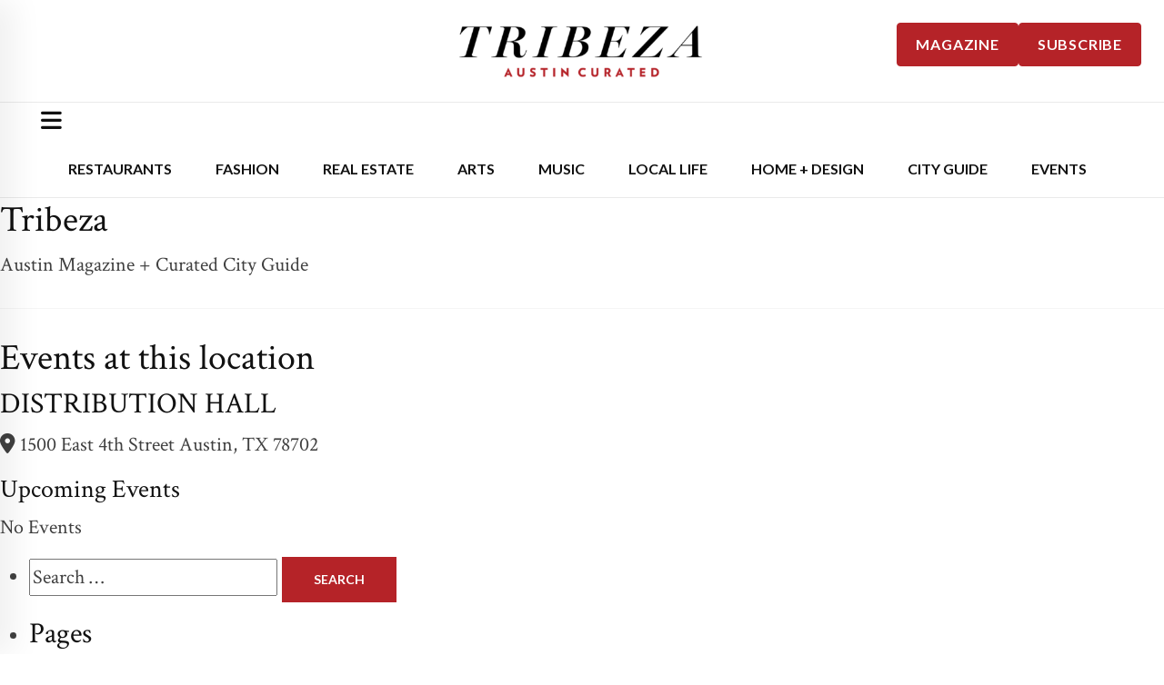

--- FILE ---
content_type: text/css; charset=UTF-8
request_url: https://tribeza.com/wp-content/themes/tribeza.com/dist/styles/category-dd39c49b68.css
body_size: 572
content:
.breadcrumb{gap:5px 13px;margin:0}.breadcrumb-area{margin:-1px 0 0}.breadcrumb-content{background:var(--tg-common-color-white);padding:24px 30px}@media (max-width:767.98px){.breadcrumb-content{padding:24px 25px}}.breadcrumb-item{display:-ms-flexbox;display:flex;gap:13px;padding:0;text-transform:uppercase;font-size:14px;font-weight:var(--tg-fw-bold);color:var(--tg-heading-color)}.breadcrumb-item+.breadcrumb-item{padding:0}.breadcrumb-item:before{display:none}.breadcrumb-item:after{content:"\f105";display:block;font-family:var(--tg-icon-font-family);color:var(--tg-theme-primary);opacity:.4}.breadcrumb-item:last-child:after{display:none}.breadcrumb-item.active{color:var(--tg-theme-primary)}.breadcrumb-item a{display:block;color:var(--tg-heading-color)}@media (max-width:991.98px){.blog-sidebar{margin:80px 0 0}}.sidebar-widget{margin:0 0 10px}.sidebar-widget:last-child{margin:0}.blog-sidebar{top:80px}@media (min-width:768px){.blog-sidebar{position:sticky}}@media (max-width:767px){.blog-sidebar .ad-unit{display:none}}.latest-post-area{margin-bottom:50px}.tgbanner__content-meta{display:-ms-flexbox;display:flex;-ms-flex-align:center;align-items:center;-ms-flex-wrap:wrap;flex-wrap:wrap;margin:0 0 11px}.tgbanner__content-meta li{margin-right:14px;padding-right:14px;position:relative;font-size:14px;font-weight:var(--tg-fw-bold);color:var(--tg-heading-color);text-transform:uppercase}.tgbanner__content-meta li.category{font-weight:600;font-family:var(--tg-general-font-family)}.tgbanner__content-meta li .by{color:#d8d8d8}.tgbanner__content-meta li:last-child{margin-right:0;padding-right:0}.tgbanner__content-meta li:last-child:after{display:none}.tgbanner__content-meta li:not(.category) a{color:var(--tg-heading-color)}.tgbanner__content-meta li:not(.category) a:hover{color:var(--tg-theme-primary)}.latest-post-area>.container>.row:first-child>:first-child{padding-right:25px}@media (max-width:991.98px){.latest-post-area>.container>.row:first-child>:first-child{padding-right:15px}}.latest__post-item{display:-ms-flexbox;display:flex;-ms-flex-align:center;align-items:center;padding:0 0 38px;margin-bottom:30px;position:relative}@media (max-width:767px){.latest__post-item{border-bottom:1px solid #000;padding:0 0 15px;margin-bottom:15px}.latest__post-item .d{display:none}}@media (max-width:1199.98px){.latest__post-item{display:block}}.latest__post-item .tgbanner__content-meta{margin:0 0 9px}.latest__post-thumb{width:400px;-ms-flex:0 0 auto;flex:0 0 auto;margin-right:40px}@media (max-width:1500px){.latest__post-thumb{width:370px}}@media (max-width:1199.98px){.latest__post-thumb{width:100%;margin:0 0 10px}}.latest__post-thumb img{height:300px;-o-object-fit:cover;object-fit:cover;-o-object-position:center;object-position:center}@media (max-width:1199.98px){.latest__post-thumb img{width:100%}}@media (max-width:991.98px){.latest__post-thumb img{height:365px}}@media (max-width:767.98px){.latest__post-thumb img{height:300px}}@media only screen and (min-width:576px) and (max-width:767px){.latest__post-thumb img{height:280px}}.latest__post-content{-ms-flex-positive:1;flex-grow:1;margin-right:30px}@media (min-width:768px){.latest__post-content .actions{margin-top:15px}}@media (max-width:767.98px){.latest__post-content{margin-right:0}}.latest__post-content .title{font-size:30px;letter-spacing:-.9px;margin:0 0 18px}@media (max-width:767.98px){.latest__post-content .title{font-size:22px;letter-spacing:-.3px;line-height:1.3;margin:0 0 5px}}.latest__post-content p{margin:0}.latest__post-content .post__activity{margin-top:35px}.latest__post-more{margin-top:40px}.latest__post-more .noContent{pointer-events:none}.latest__post-item-two{margin:0 0 50px;display:none}.latest__post-thumb-two img{width:100%;height:500px;-o-object-fit:cover;object-fit:cover;-o-object-position:center;object-position:center}@media (max-width:1500px){.latest__post-thumb-two img{height:440px}}@media (max-width:1199.98px){.latest__post-thumb-two img{height:auto}}.latest__post-content-two{background:var(--tg-common-color-white);margin:-140px 120px 0;padding:45px 50px 50px;position:relative;text-align:center;z-index:1}@media (max-width:1500px){.latest__post-content-two{margin:-120px 110px 0;padding:35px 35px 30px}}@media (max-width:1199.98px){.latest__post-content-two{margin:0}}@media (max-width:991.98px){.latest__post-content-two{padding:40px 50px 30px}}@media (max-width:767.98px){.latest__post-content-two{padding:30px 25px 25px}}@media only screen and (min-width:576px) and (max-width:767px){.latest__post-content-two{padding:35px 30px 30px}}.latest__post-content-two .tgbanner__content-meta{-ms-flex-pack:center;justify-content:center}.latest__post-content-two .title{font-size:30px;line-height:1.3;letter-spacing:-.9px;margin:0 30px}@media (max-width:1199.98px){.latest__post-content-two .title{margin:0}}@media (max-width:767.98px){.latest__post-content-two .title{font-size:23px;letter-spacing:-.3px}}@media only screen and (min-width:576px) and (max-width:767px){.latest__post-content-two .title{font-size:25px;letter-spacing:-.35px}}.latest__post-bottom{display:-ms-flexbox;display:flex;padding-top:35px;margin-top:35px;position:relative;-ms-flex-wrap:wrap;flex-wrap:wrap;gap:12px 0}@media (max-width:1500px){.latest__post-bottom{padding-top:30px;margin-top:25px}}.latest__post-bottom .post__activity{margin-right:20px}@media (max-width:767.98px){.latest__post-bottom .post__activity{gap:10px 15px}}.latest__post-read-more{margin-left:auto}.latest__post-read-more a{display:block;text-transform:uppercase;font-size:14px;font-weight:var(--tg-fw-bold);color:var(--tg-heading-color)}.latest__post-read-more a:hover,.latest__post-read-more a i{color:var(--tg-theme-primary)}.latest__post-read-more a i{margin-left:3px;font-size:16px}@media (max-width:991px){.cat-featured-content{-ms-flex-order:2;order:2}}

--- FILE ---
content_type: text/css; charset=UTF-8
request_url: https://tribeza.com/wp-content/themes/tribeza.com/style.css
body_size: -500
content:
/*
Theme Name:         Tribeza
Theme URI:          https://tribeza.com/
Description:        Theme for Tribeza Austin Magazine
Version:            1.0.0
Author:             Ringside Design
Author URI:         https://ringsidedesign.com
Text Domain:        sage
*/
